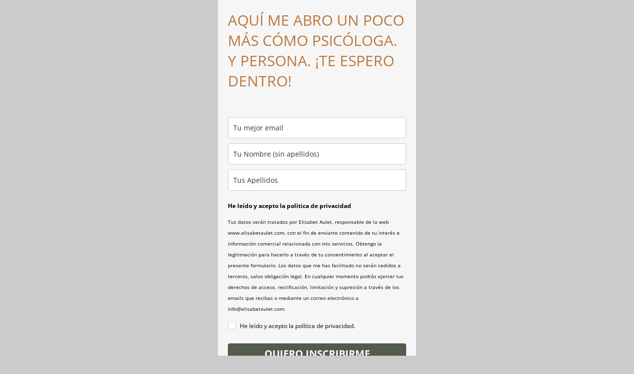

--- FILE ---
content_type: text/html; charset=utf-8
request_url: https://landing.mailerlite.com/webforms/landing/r7u7w5
body_size: 3595
content:
<!DOCTYPE html> <html lang="en"> <head> <meta charset="utf-8"> <meta http-equiv="X-UA-Compatible" content="IE=edge"> <meta name="viewport" content="width=device-width,initial-scale=1,maximum-scale=1"> <title></title> <style>body,html{height:100%}</style> <style type="text/css">body{background-color:#ccc;margin:0;padding:0}</style><meta name="robots" content="noindex, nofollow"></head> <body> <style type="text/css" move-to-head>.ml-form-embedContainer{height:99.99%}</style> <style type="text/css">@import url(https://assets.mlcdn.com/fonts.css?version=1693988);</style> <style type="text/css">.ml-form-embedSubmitLoad{display:inline-block;width:20px;height:20px}.g-recaptcha{transform:scale(1);-webkit-transform:scale(1);transform-origin:0 0;-webkit-transform-origin:0 0}.sr-only{position:absolute;width:1px;height:1px;padding:0;margin:-1px;overflow:hidden;clip:rect(0,0,0,0);border:0}.ml-form-embedSubmitLoad:after{content:" ";display:block;width:11px;height:11px;margin:1px;border-radius:50%;border:4px solid #fff;border-color:#fff #fff #fff transparent;animation:ml-form-embedSubmitLoad 1.2s linear infinite}@keyframes ml-form-embedSubmitLoad{0%{transform:rotate(0)}100%{transform:rotate(360deg)}}#mlb2-3804421.ml-form-embedContainer{box-sizing:border-box;display:table;margin:0 auto;position:static;width:100%!important}#mlb2-3804421.ml-form-embedContainer button,#mlb2-3804421.ml-form-embedContainer h4,#mlb2-3804421.ml-form-embedContainer p,#mlb2-3804421.ml-form-embedContainer span{text-transform:none!important;letter-spacing:normal!important}#mlb2-3804421.ml-form-embedContainer .ml-form-embedWrapper{background-color:#f6f6f6;border-width:0;border-color:transparent;border-radius:4px;border-style:solid;box-sizing:border-box;display:inline-block!important;margin:0;padding:0;position:relative}#mlb2-3804421.ml-form-embedContainer .ml-form-embedWrapper.embedDefault,#mlb2-3804421.ml-form-embedContainer .ml-form-embedWrapper.embedPopup{width:400px}#mlb2-3804421.ml-form-embedContainer .ml-form-embedWrapper.embedForm{max-width:400px;width:100%}#mlb2-3804421.ml-form-embedContainer .ml-form-align-left{text-align:left}#mlb2-3804421.ml-form-embedContainer .ml-form-align-center{text-align:center}#mlb2-3804421.ml-form-embedContainer .ml-form-align-default{display:table-cell!important;vertical-align:middle!important;text-align:center!important}#mlb2-3804421.ml-form-embedContainer .ml-form-align-right{text-align:right}#mlb2-3804421.ml-form-embedContainer .ml-form-embedWrapper .ml-form-embedHeader img{border-top-left-radius:4px;border-top-right-radius:4px;height:auto;margin:0 auto!important;max-width:100%;width:undefinedpx}#mlb2-3804421.ml-form-embedContainer .ml-form-embedWrapper .ml-form-embedBody,#mlb2-3804421.ml-form-embedContainer .ml-form-embedWrapper .ml-form-successBody{padding:20px 20px 0 20px}#mlb2-3804421.ml-form-embedContainer .ml-form-embedWrapper .ml-form-embedBody.ml-form-embedBodyHorizontal{padding-bottom:0}#mlb2-3804421.ml-form-embedContainer .ml-form-embedWrapper .ml-form-embedBody .ml-form-embedContent,#mlb2-3804421.ml-form-embedContainer .ml-form-embedWrapper .ml-form-successBody .ml-form-successContent{text-align:left;margin:0 0 20px 0}#mlb2-3804421.ml-form-embedContainer .ml-form-embedWrapper .ml-form-embedBody .ml-form-embedContent h4,#mlb2-3804421.ml-form-embedContainer .ml-form-embedWrapper .ml-form-successBody .ml-form-successContent h4{color:#bc783e;font-family:'Open Sans',Arial,Helvetica,sans-serif;font-size:30px;font-weight:400;margin:0 0 10px 0;text-align:left;word-break:break-word}#mlb2-3804421.ml-form-embedContainer .ml-form-embedWrapper .ml-form-embedBody .ml-form-embedContent p,#mlb2-3804421.ml-form-embedContainer .ml-form-embedWrapper .ml-form-successBody .ml-form-successContent p{color:#000;font-family:Lato,Arial,Helvetica,sans-serif;font-size:17px;font-weight:400;line-height:23px;margin:0 0 10px 0;text-align:left}#mlb2-3804421.ml-form-embedContainer .ml-form-embedWrapper .ml-form-embedBody .ml-form-embedContent ol,#mlb2-3804421.ml-form-embedContainer .ml-form-embedWrapper .ml-form-embedBody .ml-form-embedContent ul,#mlb2-3804421.ml-form-embedContainer .ml-form-embedWrapper .ml-form-successBody .ml-form-successContent ol,#mlb2-3804421.ml-form-embedContainer .ml-form-embedWrapper .ml-form-successBody .ml-form-successContent ul{color:#000;font-family:Lato,Arial,Helvetica,sans-serif;font-size:17px}#mlb2-3804421.ml-form-embedContainer .ml-form-embedWrapper .ml-form-embedBody .ml-form-embedContent ol ol,#mlb2-3804421.ml-form-embedContainer .ml-form-embedWrapper .ml-form-successBody .ml-form-successContent ol ol{list-style-type:lower-alpha}#mlb2-3804421.ml-form-embedContainer .ml-form-embedWrapper .ml-form-embedBody .ml-form-embedContent ol ol ol,#mlb2-3804421.ml-form-embedContainer .ml-form-embedWrapper .ml-form-successBody .ml-form-successContent ol ol ol{list-style-type:lower-roman}#mlb2-3804421.ml-form-embedContainer .ml-form-embedWrapper .ml-form-embedBody .ml-form-embedContent p a,#mlb2-3804421.ml-form-embedContainer .ml-form-embedWrapper .ml-form-successBody .ml-form-successContent p a{color:#000;text-decoration:underline}#mlb2-3804421.ml-form-embedContainer .ml-form-embedWrapper .ml-block-form .ml-field-group{text-align:left!important}#mlb2-3804421.ml-form-embedContainer .ml-form-embedWrapper .ml-block-form .ml-field-group label{margin-bottom:5px;color:#333;font-size:14px;font-family:'Open Sans',Arial,Helvetica,sans-serif;font-weight:700;font-style:normal;text-decoration:none;display:inline-block;line-height:20px}#mlb2-3804421.ml-form-embedContainer .ml-form-embedWrapper .ml-form-embedBody .ml-form-embedContent p:last-child,#mlb2-3804421.ml-form-embedContainer .ml-form-embedWrapper .ml-form-successBody .ml-form-successContent p:last-child{margin:0}#mlb2-3804421.ml-form-embedContainer .ml-form-embedWrapper .ml-form-embedBody form{margin:0;width:100%}#mlb2-3804421.ml-form-embedContainer .ml-form-embedWrapper .ml-form-embedBody .ml-form-checkboxRow,#mlb2-3804421.ml-form-embedContainer .ml-form-embedWrapper .ml-form-embedBody .ml-form-formContent{margin:0 0 20px 0;width:100%}#mlb2-3804421.ml-form-embedContainer .ml-form-embedWrapper .ml-form-embedBody .ml-form-checkboxRow{float:left}#mlb2-3804421.ml-form-embedContainer .ml-form-embedWrapper .ml-form-embedBody .ml-form-formContent.horozintalForm{margin:0;padding:0 0 20px 0;width:100%;height:auto;float:left}#mlb2-3804421.ml-form-embedContainer .ml-form-embedWrapper .ml-form-embedBody .ml-form-fieldRow{margin:0 0 10px 0;width:100%}#mlb2-3804421.ml-form-embedContainer .ml-form-embedWrapper .ml-form-embedBody .ml-form-fieldRow.ml-last-item{margin:0}#mlb2-3804421.ml-form-embedContainer .ml-form-embedWrapper .ml-form-embedBody .ml-form-fieldRow.ml-formfieldHorizintal{margin:0}#mlb2-3804421.ml-form-embedContainer .ml-form-embedWrapper .ml-form-embedBody .ml-form-fieldRow input{background-color:#fff!important;color:#333!important;border-color:#ccc;border-radius:4px!important;border-style:solid!important;border-width:1px!important;font-family:'Open Sans',Arial,Helvetica,sans-serif;font-size:14px!important;height:auto;line-height:21px!important;margin-bottom:0;margin-top:0;margin-left:0;margin-right:0;padding:10px 10px!important;width:100%!important;box-sizing:border-box!important;max-width:100%!important}#mlb2-3804421.ml-form-embedContainer .ml-form-embedWrapper .ml-form-embedBody .ml-form-fieldRow input::-webkit-input-placeholder,#mlb2-3804421.ml-form-embedContainer .ml-form-embedWrapper .ml-form-embedBody .ml-form-horizontalRow input::-webkit-input-placeholder{color:#333}#mlb2-3804421.ml-form-embedContainer .ml-form-embedWrapper .ml-form-embedBody .ml-form-fieldRow input::-moz-placeholder,#mlb2-3804421.ml-form-embedContainer .ml-form-embedWrapper .ml-form-embedBody .ml-form-horizontalRow input::-moz-placeholder{color:#333}#mlb2-3804421.ml-form-embedContainer .ml-form-embedWrapper .ml-form-embedBody .ml-form-fieldRow input:-ms-input-placeholder,#mlb2-3804421.ml-form-embedContainer .ml-form-embedWrapper .ml-form-embedBody .ml-form-horizontalRow input:-ms-input-placeholder{color:#333}#mlb2-3804421.ml-form-embedContainer .ml-form-embedWrapper .ml-form-embedBody .ml-form-fieldRow input:-moz-placeholder,#mlb2-3804421.ml-form-embedContainer .ml-form-embedWrapper .ml-form-embedBody .ml-form-horizontalRow input:-moz-placeholder{color:#333}#mlb2-3804421.ml-form-embedContainer .ml-form-embedWrapper .ml-form-embedBody .ml-form-fieldRow textarea,#mlb2-3804421.ml-form-embedContainer .ml-form-embedWrapper .ml-form-embedBody .ml-form-horizontalRow textarea{background-color:#fff!important;color:#333!important;border-color:#ccc;border-radius:4px!important;border-style:solid!important;border-width:1px!important;font-family:'Open Sans',Arial,Helvetica,sans-serif;font-size:14px!important;height:auto;line-height:21px!important;margin-bottom:0;margin-top:0;padding:10px 10px!important;width:100%!important;box-sizing:border-box!important;max-width:100%!important}#mlb2-3804421.ml-form-embedContainer .ml-form-embedWrapper .ml-form-embedBody .ml-form-checkboxRow .label-description::before,#mlb2-3804421.ml-form-embedContainer .ml-form-embedWrapper .ml-form-embedBody .ml-form-embedPermissions .ml-form-embedPermissionsOptionsCheckbox .label-description::before,#mlb2-3804421.ml-form-embedContainer .ml-form-embedWrapper .ml-form-embedBody .ml-form-fieldRow .custom-checkbox .custom-control-label::before,#mlb2-3804421.ml-form-embedContainer .ml-form-embedWrapper .ml-form-embedBody .ml-form-fieldRow .custom-radio .custom-control-label::before,#mlb2-3804421.ml-form-embedContainer .ml-form-embedWrapper .ml-form-embedBody .ml-form-horizontalRow .custom-checkbox .custom-control-label::before,#mlb2-3804421.ml-form-embedContainer .ml-form-embedWrapper .ml-form-embedBody .ml-form-horizontalRow .custom-radio .custom-control-label::before,#mlb2-3804421.ml-form-embedContainer .ml-form-embedWrapper .ml-form-embedBody .ml-form-interestGroupsRow .ml-form-interestGroupsRowCheckbox .label-description::before{border-color:#ccc!important;background-color:#fff!important}#mlb2-3804421.ml-form-embedContainer .ml-form-embedWrapper .ml-form-embedBody .ml-form-fieldRow input.custom-control-input[type=checkbox]{box-sizing:border-box;padding:0;position:absolute;z-index:-1;opacity:0;margin-top:5px;margin-left:-1.5rem;overflow:visible}#mlb2-3804421.ml-form-embedContainer .ml-form-embedWrapper .ml-form-embedBody .ml-form-checkboxRow .label-description::before,#mlb2-3804421.ml-form-embedContainer .ml-form-embedWrapper .ml-form-embedBody .ml-form-embedPermissions .ml-form-embedPermissionsOptionsCheckbox .label-description::before,#mlb2-3804421.ml-form-embedContainer .ml-form-embedWrapper .ml-form-embedBody .ml-form-fieldRow .custom-checkbox .custom-control-label::before,#mlb2-3804421.ml-form-embedContainer .ml-form-embedWrapper .ml-form-embedBody .ml-form-horizontalRow .custom-checkbox .custom-control-label::before,#mlb2-3804421.ml-form-embedContainer .ml-form-embedWrapper .ml-form-embedBody .ml-form-interestGroupsRow .ml-form-interestGroupsRowCheckbox .label-description::before{border-radius:4px!important}#mlb2-3804421.ml-form-embedContainer .ml-form-embedWrapper .ml-form-embedBody .ml-form-checkboxRow input[type=checkbox]:checked~.label-description::after,#mlb2-3804421.ml-form-embedContainer .ml-form-embedWrapper .ml-form-embedBody .ml-form-embedPermissions .ml-form-embedPermissionsOptionsCheckbox input[type=checkbox]:checked~.label-description::after,#mlb2-3804421.ml-form-embedContainer .ml-form-embedWrapper .ml-form-embedBody .ml-form-fieldRow .custom-checkbox .custom-control-input:checked~.custom-control-label::after,#mlb2-3804421.ml-form-embedContainer .ml-form-embedWrapper .ml-form-embedBody .ml-form-horizontalRow .custom-checkbox .custom-control-input:checked~.custom-control-label::after,#mlb2-3804421.ml-form-embedContainer .ml-form-embedWrapper .ml-form-embedBody .ml-form-interestGroupsRow .ml-form-interestGroupsRowCheckbox input[type=checkbox]:checked~.label-description::after{background-image:url("data:image/svg+xml,%3csvg xmlns='http://www.w3.org/2000/svg' viewBox='0 0 8 8'%3e%3cpath fill='%23fff' d='M6.564.75l-3.59 3.612-1.538-1.55L0 4.26 2.974 7.25 8 2.193z'/%3e%3c/svg%3e")}#mlb2-3804421.ml-form-embedContainer .ml-form-embedWrapper .ml-form-embedBody .ml-form-fieldRow .custom-radio .custom-control-input:checked~.custom-control-label::after{background-image:url("data:image/svg+xml,%3csvg xmlns='http://www.w3.org/2000/svg' viewBox='-4 -4 8 8'%3e%3ccircle r='3' fill='%23fff'/%3e%3c/svg%3e")}#mlb2-3804421.ml-form-embedContainer .ml-form-embedWrapper .ml-form-embedBody .ml-form-checkboxRow input[type=checkbox]:checked~.label-description::before,#mlb2-3804421.ml-form-embedContainer .ml-form-embedWrapper .ml-form-embedBody .ml-form-embedPermissions .ml-form-embedPermissionsOptionsCheckbox input[type=checkbox]:checked~.label-description::before,#mlb2-3804421.ml-form-embedContainer .ml-form-embedWrapper .ml-form-embedBody .ml-form-fieldRow .custom-checkbox .custom-control-input:checked~.custom-control-label::before,#mlb2-3804421.ml-form-embedContainer .ml-form-embedWrapper .ml-form-embedBody .ml-form-fieldRow .custom-radio .custom-control-input:checked~.custom-control-label::before,#mlb2-3804421.ml-form-embedContainer .ml-form-embedWrapper .ml-form-embedBody .ml-form-horizontalRow .custom-checkbox .custom-control-input:checked~.custom-control-label::before,#mlb2-3804421.ml-form-embedContainer .ml-form-embedWrapper .ml-form-embedBody .ml-form-horizontalRow .custom-radio .custom-control-input:checked~.custom-control-label::before,#mlb2-3804421.ml-form-embedContainer .ml-form-embedWrapper .ml-form-embedBody .ml-form-interestGroupsRow .ml-form-interestGroupsRowCheckbox input[type=checkbox]:checked~.label-description::before{border-color:#000!important;background-color:#000!important}#mlb2-3804421.ml-form-embedContainer .ml-form-embedWrapper .ml-form-embedBody .ml-form-fieldRow .custom-checkbox .custom-control-label::after,#mlb2-3804421.ml-form-embedContainer .ml-form-embedWrapper .ml-form-embedBody .ml-form-fieldRow .custom-checkbox .custom-control-label::before,#mlb2-3804421.ml-form-embedContainer .ml-form-embedWrapper .ml-form-embedBody .ml-form-fieldRow .custom-radio .custom-control-label::after,#mlb2-3804421.ml-form-embedContainer .ml-form-embedWrapper .ml-form-embedBody .ml-form-fieldRow .custom-radio .custom-control-label::before,#mlb2-3804421.ml-form-embedContainer .ml-form-embedWrapper .ml-form-embedBody .ml-form-horizontalRow .custom-checkbox .custom-control-label::after,#mlb2-3804421.ml-form-embedContainer .ml-form-embedWrapper .ml-form-embedBody .ml-form-horizontalRow .custom-checkbox .custom-control-label::before,#mlb2-3804421.ml-form-embedContainer .ml-form-embedWrapper .ml-form-embedBody .ml-form-horizontalRow .custom-radio .custom-control-label::after,#mlb2-3804421.ml-form-embedContainer .ml-form-embedWrapper .ml-form-embedBody .ml-form-horizontalRow .custom-radio .custom-control-label::before{top:2px;box-sizing:border-box}#mlb2-3804421.ml-form-embedContainer .ml-form-embedWrapper .ml-form-embedBody .ml-form-checkboxRow .label-description::after,#mlb2-3804421.ml-form-embedContainer .ml-form-embedWrapper .ml-form-embedBody .ml-form-checkboxRow .label-description::before,#mlb2-3804421.ml-form-embedContainer .ml-form-embedWrapper .ml-form-embedBody .ml-form-embedPermissions .ml-form-embedPermissionsOptionsCheckbox .label-description::after,#mlb2-3804421.ml-form-embedContainer .ml-form-embedWrapper .ml-form-embedBody .ml-form-embedPermissions .ml-form-embedPermissionsOptionsCheckbox .label-description::before{top:0!important;box-sizing:border-box!important}#mlb2-3804421.ml-form-embedContainer .ml-form-embedWrapper .ml-form-embedBody .ml-form-checkboxRow .label-description::after,#mlb2-3804421.ml-form-embedContainer .ml-form-embedWrapper .ml-form-embedBody .ml-form-checkboxRow .label-description::before{top:0!important;box-sizing:border-box!important}#mlb2-3804421.ml-form-embedContainer .ml-form-embedWrapper .ml-form-embedBody .ml-form-interestGroupsRow .ml-form-interestGroupsRowCheckbox .label-description::after{top:0!important;box-sizing:border-box!important;position:absolute;left:-1.5rem;display:block;width:1rem;height:1rem;content:""}#mlb2-3804421.ml-form-embedContainer .ml-form-embedWrapper .ml-form-embedBody .ml-form-interestGroupsRow .ml-form-interestGroupsRowCheckbox .label-description::before{top:0!important;box-sizing:border-box!important}#mlb2-3804421.ml-form-embedContainer .ml-form-embedWrapper .ml-form-embedBody .custom-control-label::before{position:absolute;top:4px;left:-1.5rem;display:block;width:16px;height:16px;pointer-events:none;content:"";background-color:#fff;border:#adb5bd solid 1px;border-radius:50%}#mlb2-3804421.ml-form-embedContainer .ml-form-embedWrapper .ml-form-embedBody .custom-control-label::after{position:absolute;top:2px!important;left:-1.5rem;display:block;width:1rem;height:1rem;content:""}#mlb2-3804421.ml-form-embedContainer .ml-form-embedWrapper .ml-form-embedBody .ml-form-checkboxRow .label-description::before,#mlb2-3804421.ml-form-embedContainer .ml-form-embedWrapper .ml-form-embedBody .ml-form-embedPermissions .ml-form-embedPermissionsOptionsCheckbox .label-description::before,#mlb2-3804421.ml-form-embedContainer .ml-form-embedWrapper .ml-form-embedBody .ml-form-interestGroupsRow .ml-form-interestGroupsRowCheckbox .label-description::before{position:absolute;top:4px;left:-1.5rem;display:block;width:16px;height:16px;pointer-events:none;content:"";background-color:#fff;border:#adb5bd solid 1px;border-radius:50%}#mlb2-3804421.ml-form-embedContainer .ml-form-embedWrapper .ml-form-embedBody .ml-form-embedPermissions .ml-form-embedPermissionsOptionsCheckbox .label-description::after{position:absolute;top:0!important;left:-1.5rem;display:block;width:1rem;height:1rem;content:""}#mlb2-3804421.ml-form-embedContainer .ml-form-embedWrapper .ml-form-embedBody .ml-form-checkboxRow .label-description::after{position:absolute;top:0!important;left:-1.5rem;display:block;width:1rem;height:1rem;content:""}#mlb2-3804421.ml-form-embedContainer .ml-form-embedWrapper .ml-form-embedBody .custom-radio .custom-control-label::after{background:no-repeat 50%/50% 50%}#mlb2-3804421.ml-form-embedContainer .ml-form-embedWrapper .ml-form-embedBody .custom-checkbox .custom-control-label::after,#mlb2-3804421.ml-form-embedContainer .ml-form-embedWrapper .ml-form-embedBody .ml-form-checkboxRow .label-description::after,#mlb2-3804421.ml-form-embedContainer .ml-form-embedWrapper .ml-form-embedBody .ml-form-embedPermissions .ml-form-embedPermissionsOptionsCheckbox .label-description::after,#mlb2-3804421.ml-form-embedContainer .ml-form-embedWrapper .ml-form-embedBody .ml-form-interestGroupsRow .ml-form-interestGroupsRowCheckbox .label-description::after{background:no-repeat 50%/50% 50%}#mlb2-3804421.ml-form-embedContainer .ml-form-embedWrapper .ml-form-embedBody .ml-form-fieldRow .custom-control,#mlb2-3804421.ml-form-embedContainer .ml-form-embedWrapper .ml-form-embedBody .ml-form-horizontalRow .custom-control{position:relative;display:block;min-height:1.5rem;padding-left:1.5rem}#mlb2-3804421.ml-form-embedContainer .ml-form-embedWrapper .ml-form-embedBody .ml-form-fieldRow .custom-checkbox .custom-control-input,#mlb2-3804421.ml-form-embedContainer .ml-form-embedWrapper .ml-form-embedBody .ml-form-fieldRow .custom-radio .custom-control-input,#mlb2-3804421.ml-form-embedContainer .ml-form-embedWrapper .ml-form-embedBody .ml-form-horizontalRow .custom-checkbox .custom-control-input,#mlb2-3804421.ml-form-embedContainer .ml-form-embedWrapper .ml-form-embedBody .ml-form-horizontalRow .custom-radio .custom-control-input{position:absolute;z-index:-1;opacity:0;box-sizing:border-box;padding:0}#mlb2-3804421.ml-form-embedContainer .ml-form-embedWrapper .ml-form-embedBody .ml-form-fieldRow .custom-checkbox .custom-control-label,#mlb2-3804421.ml-form-embedContainer .ml-form-embedWrapper .ml-form-embedBody .ml-form-fieldRow .custom-radio .custom-control-label,#mlb2-3804421.ml-form-embedContainer .ml-form-embedWrapper .ml-form-embedBody .ml-form-horizontalRow .custom-checkbox .custom-control-label,#mlb2-3804421.ml-form-embedContainer .ml-form-embedWrapper .ml-form-embedBody .ml-form-horizontalRow .custom-radio .custom-control-label{color:#000;font-size:12px!important;font-family:'Open Sans',Arial,Helvetica,sans-serif;line-height:22px;margin-bottom:0;position:relative;vertical-align:top;font-style:normal;font-weight:700}#mlb2-3804421.ml-form-embedContainer .ml-form-embedWrapper .ml-form-embedBody .ml-form-fieldRow .custom-select,#mlb2-3804421.ml-form-embedContainer .ml-form-embedWrapper .ml-form-embedBody .ml-form-horizontalRow .custom-select{background-color:#fff!important;color:#333!important;border-color:#ccc;border-radius:4px!important;border-style:solid!important;border-width:1px!important;font-family:'Open Sans',Arial,Helvetica,sans-serif;font-size:14px!important;line-height:20px!important;margin-bottom:0;margin-top:0;padding:10px 28px 10px 12px!important;width:100%!important;box-sizing:border-box!important;max-width:100%!important;height:auto;display:inline-block;vertical-align:middle;background:url(https://assets.mlcdn.com/ml/images/default/dropdown.svg) no-repeat right .75rem center/8px 10px;-webkit-appearance:none;-moz-appearance:none;appearance:none}#mlb2-3804421.ml-form-embedContainer .ml-form-embedWrapper .ml-form-embedBody .ml-form-horizontalRow{height:auto;width:100%;float:left}.ml-form-formContent.horozintalForm .ml-form-horizontalRow .ml-input-horizontal{width:70%;float:left}.ml-form-formContent.horozintalForm .ml-form-horizontalRow .ml-button-horizontal{width:30%;float:left}.ml-form-formContent.horozintalForm .ml-form-horizontalRow .ml-button-horizontal.labelsOn{padding-top:25px}.ml-form-formContent.horozintalForm .ml-form-horizontalRow .horizontal-fields{box-sizing:border-box;float:left;padding-right:10px}#mlb2-3804421.ml-form-embedContainer .ml-form-embedWrapper .ml-form-embedBody .ml-form-horizontalRow input{background-color:#fff;color:#333;border-color:#ccc;border-radius:4px;border-style:solid;border-width:1px;font-family:'Open Sans',Arial,Helvetica,sans-serif;font-size:14px;line-height:20px;margin-bottom:0;margin-top:0;padding:10px 10px;width:100%;box-sizing:border-box;overflow-y:initial}#mlb2-3804421.ml-form-embedContainer .ml-form-embedWrapper .ml-form-embedBody .ml-form-horizontalRow button{background-color:#535c4d!important;border-color:#535c4d;border-style:solid;border-width:1px;border-radius:4px;box-shadow:none;color:#fff!important;cursor:pointer;font-family:'Open Sans',Arial,Helvetica,sans-serif;font-size:20px!important;font-weight:700;line-height:20px;margin:0!important;padding:10px!important;width:100%;height:auto}#mlb2-3804421.ml-form-embedContainer .ml-form-embedWrapper .ml-form-embedBody .ml-form-horizontalRow button:hover{background-color:#333!important;border-color:#333!important}#mlb2-3804421.ml-form-embedContainer .ml-form-embedWrapper .ml-form-embedBody .ml-form-checkboxRow input[type=checkbox]{box-sizing:border-box;padding:0;position:absolute;z-index:-1;opacity:0;margin-top:5px;margin-left:-1.5rem;overflow:visible}#mlb2-3804421.ml-form-embedContainer .ml-form-embedWrapper .ml-form-embedBody .ml-form-checkboxRow .label-description{color:#000;display:block;font-family:'Open Sans',Arial,Helvetica,sans-serif;font-size:12px;text-align:left;margin-bottom:0;position:relative;vertical-align:top}#mlb2-3804421.ml-form-embedContainer .ml-form-embedWrapper .ml-form-embedBody .ml-form-checkboxRow label{font-weight:400;margin:0;padding:0;position:relative;display:block;min-height:24px;padding-left:24px}#mlb2-3804421.ml-form-embedContainer .ml-form-embedWrapper .ml-form-embedBody .ml-form-checkboxRow label a{color:#000;text-decoration:underline}#mlb2-3804421.ml-form-embedContainer .ml-form-embedWrapper .ml-form-embedBody .ml-form-checkboxRow label p{color:#000!important;font-family:'Open Sans',Arial,Helvetica,sans-serif!important;font-size:12px!important;font-weight:400!important;line-height:18px!important;padding:0!important;margin:0 5px 0 0!important}#mlb2-3804421.ml-form-embedContainer .ml-form-embedWrapper .ml-form-embedBody .ml-form-checkboxRow label p:last-child{margin:0}#mlb2-3804421.ml-form-embedContainer .ml-form-embedWrapper .ml-form-embedBody .ml-form-embedSubmit{margin:0 0 20px 0;float:left;width:100%}#mlb2-3804421.ml-form-embedContainer .ml-form-embedWrapper .ml-form-embedBody .ml-form-embedSubmit button{background-color:#535c4d!important;border:none!important;border-radius:4px!important;box-shadow:none!important;color:#fff!important;cursor:pointer;font-family:'Open Sans',Arial,Helvetica,sans-serif!important;font-size:20px!important;font-weight:700!important;line-height:21px!important;height:auto;padding:10px!important;width:100%!important;box-sizing:border-box!important}#mlb2-3804421.ml-form-embedContainer .ml-form-embedWrapper .ml-form-embedBody .ml-form-embedSubmit button.loading{display:none}#mlb2-3804421.ml-form-embedContainer .ml-form-embedWrapper .ml-form-embedBody .ml-form-embedSubmit button:hover{background-color:#333!important}.ml-subscribe-close{width:30px;height:30px;background:url(https://assets.mlcdn.com/ml/images/default/modal_close.png) no-repeat;background-size:30px;cursor:pointer;margin-top:-10px;margin-right:-10px;position:absolute;top:0;right:0}.ml-error input,.ml-error select,.ml-error textarea{border-color:red!important}.ml-error .custom-checkbox-radio-list{border:1px solid red!important;border-radius:4px;padding:10px}.ml-error .label-description,.ml-error .label-description p,.ml-error .label-description p a,.ml-error label:first-child{color:red!important}#mlb2-3804421.ml-form-embedContainer .ml-form-embedWrapper .ml-form-embedBody .ml-form-checkboxRow.ml-error .label-description p,#mlb2-3804421.ml-form-embedContainer .ml-form-embedWrapper .ml-form-embedBody .ml-form-checkboxRow.ml-error .label-description p:first-letter{color:red!important}@media only screen and (max-width:400px){.ml-form-embedWrapper.embedDefault,.ml-form-embedWrapper.embedPopup{width:100%!important}.ml-form-formContent.horozintalForm{float:left!important}.ml-form-formContent.horozintalForm .ml-form-horizontalRow{height:auto!important;width:100%!important;float:left!important}.ml-form-formContent.horozintalForm .ml-form-horizontalRow .ml-input-horizontal{width:100%!important}.ml-form-formContent.horozintalForm .ml-form-horizontalRow .ml-input-horizontal>div{padding-right:0!important;padding-bottom:10px}.ml-form-formContent.horozintalForm .ml-button-horizontal{width:100%!important}.ml-form-formContent.horozintalForm .ml-button-horizontal.labelsOn{padding-top:0!important}}</style> <style type="text/css">#mlb2-3804421.ml-form-embedContainer .ml-form-embedWrapper .ml-form-embedBody .ml-form-embedPermissions{text-align:left;float:left;width:100%}#mlb2-3804421.ml-form-embedContainer .ml-form-embedWrapper .ml-form-embedBody .ml-form-embedPermissions .ml-form-embedPermissionsContent{margin:0 0 15px 0;text-align:left}#mlb2-3804421.ml-form-embedContainer .ml-form-embedWrapper .ml-form-embedBody .ml-form-embedPermissions .ml-form-embedPermissionsContent.horizontal{margin:0 0 15px 0}#mlb2-3804421.ml-form-embedContainer .ml-form-embedWrapper .ml-form-embedBody .ml-form-embedPermissions .ml-form-embedPermissionsContent h4{color:#000;font-family:'Open Sans',Arial,Helvetica,sans-serif;font-size:12px;font-weight:700;line-height:18px;margin:0 0 10px 0;word-break:break-word}#mlb2-3804421.ml-form-embedContainer .ml-form-embedWrapper .ml-form-embedBody .ml-form-embedPermissions .ml-form-embedPermissionsContent p{color:#000;font-family:'Open Sans',Arial,Helvetica,sans-serif;font-size:12px;line-height:18px;margin:0 0 10px 0}#mlb2-3804421.ml-form-embedContainer .ml-form-embedWrapper .ml-form-embedBody .ml-form-embedPermissions .ml-form-embedPermissionsContent.privacy-policy p{color:#000;font-family:'Open Sans',Arial,Helvetica,sans-serif;font-size:12px;line-height:22px;margin:0 0 10px 0}#mlb2-3804421.ml-form-embedContainer .ml-form-embedWrapper .ml-form-embedBody .ml-form-embedPermissions .ml-form-embedPermissionsContent.privacy-policy p a{color:#000}#mlb2-3804421.ml-form-embedContainer .ml-form-embedWrapper .ml-form-embedBody .ml-form-embedPermissions .ml-form-embedPermissionsContent.privacy-policy p:last-child{margin:0}#mlb2-3804421.ml-form-embedContainer .ml-form-embedWrapper .ml-form-embedBody .ml-form-embedPermissions .ml-form-embedPermissionsContent p a{color:#000;text-decoration:underline}#mlb2-3804421.ml-form-embedContainer .ml-form-embedWrapper .ml-form-embedBody .ml-form-embedPermissions .ml-form-embedPermissionsContent p:last-child{margin:0 0 15px 0}#mlb2-3804421.ml-form-embedContainer .ml-form-embedWrapper .ml-form-embedBody .ml-form-embedPermissions .ml-form-embedPermissionsOptions{margin:0;padding:0}#mlb2-3804421.ml-form-embedContainer .ml-form-embedWrapper .ml-form-embedBody .ml-form-embedPermissions .ml-form-embedPermissionsOptionsCheckbox{margin:0 0 10px 0}#mlb2-3804421.ml-form-embedContainer .ml-form-embedWrapper .ml-form-embedBody .ml-form-embedPermissions .ml-form-embedPermissionsOptionsCheckbox:last-child{margin:0}#mlb2-3804421.ml-form-embedContainer .ml-form-embedWrapper .ml-form-embedBody .ml-form-embedPermissions .ml-form-embedPermissionsOptionsCheckbox label{font-weight:400;margin:0;padding:0;position:relative;display:block;min-height:24px;padding-left:24px}#mlb2-3804421.ml-form-embedContainer .ml-form-embedWrapper .ml-form-embedBody .ml-form-embedPermissions .ml-form-embedPermissionsOptionsCheckbox .label-description{color:#000;font-family:'Open Sans',Arial,Helvetica,sans-serif;font-size:12px;line-height:18px;text-align:left;margin-bottom:0;position:relative;vertical-align:top;font-style:normal;font-weight:700}#mlb2-3804421.ml-form-embedContainer .ml-form-embedWrapper .ml-form-embedBody .ml-form-embedPermissions .ml-form-embedPermissionsOptionsCheckbox .description{color:#000;font-family:'Open Sans',Arial,Helvetica,sans-serif;font-size:12px;font-style:italic;font-weight:400;line-height:18px;margin:5px 0 0 0}#mlb2-3804421.ml-form-embedContainer .ml-form-embedWrapper .ml-form-embedBody .ml-form-embedPermissions .ml-form-embedPermissionsOptionsCheckbox input[type=checkbox]{box-sizing:border-box;padding:0;position:absolute;z-index:-1;opacity:0;margin-top:5px;margin-left:-1.5rem;overflow:visible}#mlb2-3804421.ml-form-embedContainer .ml-form-embedWrapper .ml-form-embedBody .ml-form-embedPermissions .ml-form-embedMailerLite-GDPR{padding-bottom:20px}#mlb2-3804421.ml-form-embedContainer .ml-form-embedWrapper .ml-form-embedBody .ml-form-embedPermissions .ml-form-embedMailerLite-GDPR p{color:#000;font-family:'Open Sans',Arial,Helvetica,sans-serif;font-size:10px;line-height:14px;margin:0;padding:0}#mlb2-3804421.ml-form-embedContainer .ml-form-embedWrapper .ml-form-embedBody .ml-form-embedPermissions .ml-form-embedMailerLite-GDPR p a{color:#000;text-decoration:underline}@media (max-width:768px){#mlb2-3804421.ml-form-embedContainer .ml-form-embedWrapper .ml-form-embedBody .ml-form-embedPermissions .ml-form-embedPermissionsContent p{font-size:12px!important;line-height:18px!important}#mlb2-3804421.ml-form-embedContainer .ml-form-embedWrapper .ml-form-embedBody .ml-form-embedPermissions .ml-form-embedMailerLite-GDPR p{font-size:10px!important;line-height:14px!important}}</style> <div id="mlb2-3804421" class="ml-form-embedContainer ml-subscribe-form ml-subscribe-form-3804421"> <div class="ml-form-align-default"> <div class="ml-form-embedWrapper embedDefault"> <div class="ml-form-embedBody ml-form-embedBodyDefault row-form"> <div class="ml-form-embedContent" style=""> <h4>AQUÍ ME ABRO UN POCO MÁS CÓMO PSICÓLOGA. Y PERSONA. ¡TE ESPERO DENTRO!</h4> <p><br></p> </div> <form class="ml-block-form" action="https://static.mailerlite.com/webforms/submit/r7u7w5" data-code="r7u7w5" method="post" target="_blank"> <div class="ml-form-formContent"> <div class="ml-form-fieldRow"> <div class="ml-field-group ml-field-email ml-validate-email ml-validate-required"> <input aria-label="email" aria-required="true" type="email" class="form-control" data-inputmask="" name="fields[email]" placeholder="Tu mejor email" autocomplete="email"> </div> </div><div class="ml-form-fieldRow"> <div class="ml-field-group ml-field-name"> <input aria-label="name" type="text" class="form-control" data-inputmask="" name="fields[name]" placeholder="Tu Nombre (sin apellidos)" autocomplete="given-name"> </div> </div><div class="ml-form-fieldRow ml-last-item"> <div class="ml-field-group ml-field-last_name"> <input aria-label="last_name" type="text" class="form-control" data-inputmask="" name="fields[last_name]" placeholder="Tus Apellidos" autocomplete="family-name"> </div> </div> </div> <div class="ml-form-embedPermissions" style=""> <div class="ml-form-embedPermissionsContent default privacy-policy"> <p><strong>He leído y acepto la política de privacidad</strong></p> <p></p> <p><span style="font-size:10px">Tus datos serán tratados por Elisabet Aulet, responsable de la web www.elisabetaulet.com, con el fin de enviarte contenido de tu interés e información comercial relacionada con mis servicios. Obtengo la legitimación para hacerlo a través de tu consentimiento al aceptar el presente formulario. Los datos que me has facilitado no serán cedidos a terceros, salvo obligación legal. En cualquier momento podrás ejercer tus derechos de acceso, rectificación, limitación y supresión a través de los emails que recibas o mediante un correo electrónico a info@elisabetaulet.com. </span></p> </div> </div> <div class="ml-form-checkboxRow ml-validate-required"> <label class="checkbox"> <input type="checkbox"> <div class="label-description"> <p>He leído y acepto la política de privacidad.</p> </div> </label> </div> <input type="hidden" name="ml-submit" value="1"> <div class="ml-form-embedSubmit"> <button type="submit" class="primary">QUIERO INSCRIBIRME</button> <button disabled="disabled" style="display:none" type="button" class="loading"> <div class="ml-form-embedSubmitLoad"></div> <span class="sr-only">Loading...</span> </button> </div> <input type="hidden" name="anticsrf" value="true"> </form> </div> <div class="ml-form-successBody row-success" style="display:none"> <div class="ml-form-successContent"> <h4>Thank you!</h4> <p>You have successfully joined our subscriber list.</p> </div> </div> </div> </div> </div> <script>function ml_webform_success_3804421(){var r=ml_jQuery||jQuery;r(".ml-subscribe-form-3804421 .row-success").show(),r(".ml-subscribe-form-3804421 .row-form").hide()}</script> <img src="https://track.mailerlite.com/webforms/o/3804421/r7u7w5?v1694013657" width="1" height="1" style="max-width:1px;max-height:1px;visibility:hidden;padding:0;margin:0;display:block" alt="." border="0"> <script src="https://static.mailerlite.com/js/w/webforms.min.js?vd4de52e171e8eb9c47c0c20caf367ddf" type="text/javascript"></script> </body> </html>